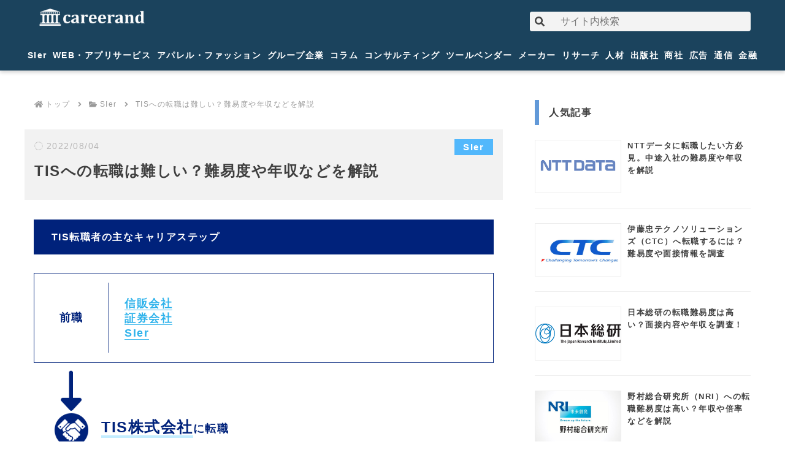

--- FILE ---
content_type: text/html; charset=UTF-8
request_url: https://careerand.jp/5767/
body_size: 18965
content:
<!DOCTYPE html>
<html lang="ja">
<head>
	<script async src="https://pagead2.googlesyndication.com/pagead/js/adsbygoogle.js?client=ca-pub-1119385612703883"
     crossorigin="anonymous"></script>
	<meta charset="UTF-8">
	<meta name="viewport" content="width=device-width,user-scalable=no,maximum-scale=1" />
	<link rel="icon" href="https://careerand.jp/wp-content/themes/careerand/images/favicon.ico" type="image/x-icon">
	<link rel="shortcut icon" href="https://careerand.jp/wp-content/themes/careerand/images/favicon.ico" type="image/x-icon">
	<link rel="apple-touch-icon" size="152x152" href="https://careerand.jp/wp-content/themes/careerand/images/apple-touch-icon.png">
	<link rel="stylesheet" href="https://use.fontawesome.com/releases/v5.6.3/css/all.css" integrity="sha384-UHRtZLI+pbxtHCWp1t77Bi1L4ZtiqrqD80Kn4Z8NTSRyMA2Fd33n5dQ8lWUE00s/" crossorigin="anonymous">
	
	
	
	
				
	<script>
  FontAwesomeConfig = { searchPseudoElements: true };
</script>
<script defer src="https://use.fontawesome.com/releases/v5.0.6/js/all.js"></script>
	

		<!-- All in One SEO 4.1.5.3 -->
		<link media="all" href="https://careerand.jp/wp-content/cache/autoptimize/css/autoptimize_dae2ef916d3d8a7216d2e737010d1c96.css" rel="stylesheet" /><title>TISへの転職は難しい？難易度や年収などを解説</title>
		<meta name="robots" content="max-snippet:-1, max-image-preview:large, max-video-preview:-1" />
		<link rel="canonical" href="https://careerand.jp/5767/" />
		<meta name="google" content="nositelinkssearchbox" />
		<script type="application/ld+json" class="aioseo-schema">
			{"@context":"https:\/\/schema.org","@graph":[{"@type":"WebSite","@id":"https:\/\/careerand.jp\/#website","url":"https:\/\/careerand.jp\/","name":"careerand.jp","description":"careerand","inLanguage":"ja","publisher":{"@id":"https:\/\/careerand.jp\/#organization"}},{"@type":"Organization","@id":"https:\/\/careerand.jp\/#organization","name":"careerand.jp","url":"https:\/\/careerand.jp\/"},{"@type":"BreadcrumbList","@id":"https:\/\/careerand.jp\/5767\/#breadcrumblist","itemListElement":[{"@type":"ListItem","@id":"https:\/\/careerand.jp\/#listItem","position":1,"item":{"@type":"WebPage","@id":"https:\/\/careerand.jp\/","name":"\u30db\u30fc\u30e0","description":"careerand\u306f\u30cf\u30a4\u30af\u30e9\u30b9\u306a\u8ee2\u8077\u3092\u30b5\u30dd\u30fc\u30c8\u3059\u308b\u30e1\u30c7\u30a3\u30a2\u3067\u3059\u3002\u5927\u624b\u4f01\u696d\u3092\u4e2d\u5fc3\u306b\u512a\u826f\u30d9\u30f3\u30c1\u30e3\u30fc\u307e\u3067\u591a\u6570\u63b2\u8f09\u3057\u3066\u3044\u308b\u306e\u3067\u3001\u4eca\u3001\u8ee2\u8077\u3092\u8003\u3048\u3066\u3044\u308b\u4eba\u3082\u305d\u3046\u3067\u306a\u3044\u4eba\u3082\u5fc5\u898b\uff01\u56fd\u5185\u30fb\u5916\u8cc7\u554f\u308f\u305a\u3001\u30a8\u30f3\u30b8\u30cb\u30a2\u304c\u5f37\u3044Web\u7cfb\u4e8b\u696d\u4f1a\u793e\u3001\u4eba\u6750\u30cb\u30fc\u30ba\u304c\u65fa\u76db\u306a\u30c7\u30b8\u30bf\u30eb\u30de\u30fc\u30b1\u30c6\u30a3\u30f3\u30b0\u7cfb\u4f01\u696d\u3001\u7dcf\u5408\u30b3\u30f3\u30b5\u30eb\u30c6\u30a3\u30f3\u30b0\u30d5\u30a1\u30fc\u30e0\u306a\u3069\u306e\u8ee2\u8077\u306b\u95a2\u3059\u308b\u60c5\u5831\u3092\u7db2\u7f85\u3057\u3066\u3044\u307e\u3059\u3002\u4f01\u696d\u6982\u8981\u304b\u3089\u5e74\u53ce\u30fb\u7d66\u4e0e\u306a\u3069\u306e\u5f85\u9047\u9762\u3001\u9078\u8003\u3084\u9762\u63a5\u307e\u3067\u63b2\u8f09\u3055\u308c\u3066\u3044\u307e\u3059\u306e\u3067\u3001\u6c17\u306b\u306a\u3063\u305f\u4f01\u696d\u306b\u5f37\u3044\u8ee2\u8077\u30a8\u30fc\u30b8\u30a7\u30f3\u30c8\u3078\u76f8\u8ac7\u3057\u3066\u307f\u307e\u3057\u3087\u3046\uff01","url":"https:\/\/careerand.jp\/"}}]},{"@type":"Person","@id":"https:\/\/careerand.jp\/author\/sugarbeats\/#author","url":"https:\/\/careerand.jp\/author\/sugarbeats\/","name":"SugarBeats","image":{"@type":"ImageObject","@id":"https:\/\/careerand.jp\/5767\/#authorImage","url":"https:\/\/secure.gravatar.com\/avatar\/a02ceb397d1921153f3f28344441d5ff?s=96&d=mm&r=g","width":96,"height":96,"caption":"SugarBeats"}},{"@type":"WebPage","@id":"https:\/\/careerand.jp\/5767\/#webpage","url":"https:\/\/careerand.jp\/5767\/","name":"TIS\u3078\u306e\u8ee2\u8077\u306f\u96e3\u3057\u3044\uff1f\u96e3\u6613\u5ea6\u3084\u5e74\u53ce\u306a\u3069\u3092\u89e3\u8aac","inLanguage":"ja","isPartOf":{"@id":"https:\/\/careerand.jp\/#website"},"breadcrumb":{"@id":"https:\/\/careerand.jp\/5767\/#breadcrumblist"},"author":"https:\/\/careerand.jp\/author\/sugarbeats\/#author","creator":"https:\/\/careerand.jp\/author\/sugarbeats\/#author","image":{"@type":"ImageObject","@id":"https:\/\/careerand.jp\/#mainImage","url":"https:\/\/careerand.jp\/wp-content\/uploads\/2020\/07\/TIS.jpg","width":1200,"height":471},"primaryImageOfPage":{"@id":"https:\/\/careerand.jp\/5767\/#mainImage"},"datePublished":"2022-08-04T12:00:52+09:00","dateModified":"2022-08-04T12:31:20+09:00"},{"@type":"Article","@id":"https:\/\/careerand.jp\/5767\/#article","name":"TIS\u3078\u306e\u8ee2\u8077\u306f\u96e3\u3057\u3044\uff1f\u96e3\u6613\u5ea6\u3084\u5e74\u53ce\u306a\u3069\u3092\u89e3\u8aac","inLanguage":"ja","headline":"TIS\u3078\u306e\u8ee2\u8077\u306f\u96e3\u3057\u3044\uff1f\u96e3\u6613\u5ea6\u3084\u5e74\u53ce\u306a\u3069\u3092\u89e3\u8aac","author":{"@id":"https:\/\/careerand.jp\/author\/sugarbeats\/#author"},"publisher":{"@id":"https:\/\/careerand.jp\/#organization"},"datePublished":"2022-08-04T12:00:52+09:00","dateModified":"2022-08-04T12:31:20+09:00","articleSection":"SIer","mainEntityOfPage":{"@id":"https:\/\/careerand.jp\/5767\/#webpage"},"isPartOf":{"@id":"https:\/\/careerand.jp\/5767\/#webpage"},"image":{"@type":"ImageObject","@id":"https:\/\/careerand.jp\/#articleImage","url":"https:\/\/careerand.jp\/wp-content\/uploads\/2020\/07\/TIS.jpg","width":1200,"height":471}}]}
		</script>
		<!-- All in One SEO -->








<link rel='stylesheet' id='pz-linkcard-css' href='https://careerand.jp/wp-content/cache/autoptimize/css/autoptimize_single_18acea707a5f9cb517973511890d4a2c.css' type='text/css' media='all' />




<script type="text/javascript" src="https://careerand.jp/wp-includes/js/jquery/jquery.min.js" id="jquery-core-js"></script>

<script type="application/json" id="wpp-json">
/* <![CDATA[ */
{"sampling_active":0,"sampling_rate":100,"ajax_url":"https:\/\/careerand.jp\/wp-json\/wordpress-popular-posts\/v1\/popular-posts","api_url":"https:\/\/careerand.jp\/wp-json\/wordpress-popular-posts","ID":5767,"token":"951ccbb5c3","lang":0,"debug":0}
/* ]]> */
</script>

	
		<link rel="apple-touch-icon" sizes="180x180" href="/wp-content/uploads/fbrfg/apple-touch-icon.png">
<link rel="icon" type="image/png" sizes="32x32" href="/wp-content/uploads/fbrfg/favicon-32x32.png">
<link rel="icon" type="image/png" sizes="16x16" href="/wp-content/uploads/fbrfg/favicon-16x16.png">
<link rel="manifest" href="/wp-content/uploads/fbrfg/site.webmanifest">
<link rel="mask-icon" href="/wp-content/uploads/fbrfg/safari-pinned-tab.svg" color="#5bbad5">
<link rel="shortcut icon" href="/wp-content/uploads/fbrfg/favicon.ico">
<meta name="msapplication-TileColor" content="#da532c">
<meta name="msapplication-config" content="/wp-content/uploads/fbrfg/browserconfig.xml">
<meta name="theme-color" content="#ffffff">            
            			
			<script>
				document.documentElement.classList.add(
					'jetpack-lazy-images-js-enabled'
				);
			</script>
		<link rel="icon" href="https://careerand.jp/wp-content/uploads/2019/02/cropped-favicon32-2-32x32.png" sizes="32x32" />
<link rel="icon" href="https://careerand.jp/wp-content/uploads/2019/02/cropped-favicon32-2-192x192.png" sizes="192x192" />
<link rel="apple-touch-icon" href="https://careerand.jp/wp-content/uploads/2019/02/cropped-favicon32-2-180x180.png" />
<meta name="msapplication-TileImage" content="https://careerand.jp/wp-content/uploads/2019/02/cropped-favicon32-2-270x270.png" />
	</head><body>
  <div id="container" class="lp">
    <header id="header">
  <div class="area position-relative">
    <div class="search_font">
      <i class="fa fa-search fa-2x" aria-hidden="true"></i>
    </div>
    <div class="headlogo">
              <a href="https://careerand.jp/"><img src="https://careerand.jp/wp-content/themes/careerand/images/careerand_logo.png" alt="careerand.jp"></a>
          </div>
    <form method="get" id="search_form" action="https://careerand.jp/">
      <input name="s" type="text" placeholder="サイト内検索" value="" >
      <!-- <input class="search" type="submit" value=""> -->
      <button type="submit"><i class="fas fa-search"></i></button>
    </form>
    <div class="hammenu-container sp">
      <div class="hammenu"></div>
    </div>



    <div class="topnavi layer-top">
      <div class="container">
        <ul class="mb-5">
                <li class="main">
          <a class="faright" href="https://careerand.jp/category/sier">SIer<i></i></a>
        </li>
                <li class="main">
          <a class="faright" href="https://careerand.jp/category/web">WEB・アプリサービス<i></i></a>
        </li>
                <li class="main">
          <a class="faright" href="https://careerand.jp/category/fashion">アパレル・ファッション<i></i></a>
        </li>
                <li class="main">
          <a class="faright" href="https://careerand.jp/category/corporate-group">グループ企業<i></i></a>
        </li>
                <li class="main">
          <a class="faright" href="https://careerand.jp/category/column">コラム<i></i></a>
        </li>
                <li class="main">
          <a class="faright" href="https://careerand.jp/category/consulting">コンサルティング<i></i></a>
        </li>
                <li class="main">
          <a class="faright" href="https://careerand.jp/category/tool-vendors">ツールベンダー<i></i></a>
        </li>
                <li class="main">
          <a class="faright" href="https://careerand.jp/category/manufacturer">メーカー<i></i></a>
        </li>
                <li class="main">
          <a class="faright" href="https://careerand.jp/category/reserch">リサーチ<i></i></a>
        </li>
                <li class="main">
          <a class="faright" href="https://careerand.jp/category/humanresource">人材<i></i></a>
        </li>
                <li class="main">
          <a class="faright" href="https://careerand.jp/category/publisher">出版社<i></i></a>
        </li>
                <li class="main">
          <a class="faright" href="https://careerand.jp/category/trading-company">商社<i></i></a>
        </li>
                <li class="main">
          <a class="faright" href="https://careerand.jp/category/advertisement">広告<i></i></a>
        </li>
                <li class="main">
          <a class="faright" href="https://careerand.jp/category/communication">通信<i></i></a>
        </li>
                <li class="main">
          <a class="faright" href="https://careerand.jp/category/finance">金融<i></i></a>
        </li>
                </ul>
      </div>
    </div>

        <nav class="pc">
      <ul>
                <li class="main">
          <a class="" href="https://careerand.jp/category/sier">SIer</a>
        </li>
                <li class="main">
          <a class="" href="https://careerand.jp/category/web">WEB・アプリサービス</a>
        </li>
                <li class="main">
          <a class="" href="https://careerand.jp/category/fashion">アパレル・ファッション</a>
        </li>
                <li class="main">
          <a class="" href="https://careerand.jp/category/corporate-group">グループ企業</a>
        </li>
                <li class="main">
          <a class="" href="https://careerand.jp/category/column">コラム</a>
        </li>
                <li class="main">
          <a class="" href="https://careerand.jp/category/consulting">コンサルティング</a>
        </li>
                <li class="main">
          <a class="" href="https://careerand.jp/category/tool-vendors">ツールベンダー</a>
        </li>
                <li class="main">
          <a class="" href="https://careerand.jp/category/manufacturer">メーカー</a>
        </li>
                <li class="main">
          <a class="" href="https://careerand.jp/category/reserch">リサーチ</a>
        </li>
                <li class="main">
          <a class="" href="https://careerand.jp/category/humanresource">人材</a>
        </li>
                <li class="main">
          <a class="" href="https://careerand.jp/category/publisher">出版社</a>
        </li>
                <li class="main">
          <a class="" href="https://careerand.jp/category/trading-company">商社</a>
        </li>
                <li class="main">
          <a class="" href="https://careerand.jp/category/advertisement">広告</a>
        </li>
                <li class="main">
          <a class="" href="https://careerand.jp/category/communication">通信</a>
        </li>
                <li class="main">
          <a class="" href="https://careerand.jp/category/finance">金融</a>
        </li>
              </ul>
    </nav>
      </div>
</header>

	  			  	  <!-- custom header -->



    <div class="area">
      <div id="main" class="content_left">
        <div class="inner">
          <div id="breadcrumb" typeof="BreadcrumbList" itemtype="https://schema.org/" aria-label="パンくずリスト"><ul><li property="itemListElement" typeof="ListItem" itemscope itemtype="http://schema.org/ListItem"><a href="https://careerand.jp" property="item" typeof="WebPage"><span property="name"><i class="fa fa-home"></i> トップ</span></a><meta itemprop="position" content="1" /></li><li><i class="fa fa-angle-right"></i> </li><li property="itemListElement" typeof="ListItem" itemscope itemtype="http://schema.org/ListItem"><a itemprop="url" href="https://careerand.jp/category/sier/" property="item" typeof="WebPage"><span property="name"><i class="fa fa-folder-open"></i> SIer</span></a> <meta itemprop="position" content="2" /></li><li><i class="fa fa-angle-right"></i></li><li itemscope itemtype="http://schema.org/ListItem">TISへの転職は難しい？難易度や年収などを解説<meta itemprop="position" content="3" /></li></ul></div>        </div>
                  <div class="hentry" id="main_content">
            <span class='vcard' itemprop='author' itemscope='itemscope' itemtype='https://schema.org/Person'><span class='fn' itemprop='name' style='display:none;'>careerand.jp</span></span>
            <div class="title-area" style="background-color:#F2F2F2; padding:16px;">
              <p>
                <span class="postdate fonts date updated"><i class="fa fa-clock-o"></i>
                  2022/08/04</span>
                  <a class="single_category" href="https://careerand.jp/category/sier/">
                    SIer                  </a>
                </p>
                <h1 class="entry-title">TISへの転職は難しい？難易度や年収などを解説</h1>
              </div>
              <div class="clear"></div>
              <div class="content_left_sub" id="main_sub">
                <h2><span id="TIS">TIS転職者の主なキャリアステップ</span></h2>
<ul class="cbp_tmtimeline">
<li>
<div class="cbp_tmtime"></div>
<div class="cbp_tmicon cbp_tmicon-phone"></div>
<div class="cbp_tmlabel">
<div class="cbp_title">前職</div>
<p><a href="https://careerand.jp/category/finance/">信販会社</a><br />
<a href="https://careerand.jp/category/finance/">証券会社</a><br />
<a href="https://careerand.jp/category/sier/">SIer</a></p>
</div>
</li>
<li>
<div class="cbp_tmtime"></div>
<div class="cbp_tmicon cbp_tmicon-screen"></div>
<div class="cbp_tmlabel">
<div class="cbp_title"><span class="decoration">TIS株式会社</span>に転職</div>
</div>
</li>
<li>
<div class="cbp_tmtime"></div>
<div class="cbp_tmicon cbp_tmicon-mail"></div>
<div class="cbp_tmlabel">
<div class="cbp_title">次の転職先</div>
<p><a href="https://careerand.jp/category/finance/">銀行</a><br />
<a href="https://careerand.jp/category/finance/">信販会社</a><br />
<a href="https://careerand.jp/category/manufacturer/">ソフトウェアメーカー</a><br />
教育事業<br />
監査法人</p>
</div>
</li>
</ul>
<h2><span id="TIS-2">TISの主な転職元・転職先</span></h2>
<div class="box27">
<p><span class="box-title">学歴</span>学歴は、専門学校や大学、大学院卒などが多く在籍しています。</p>
</div>
<div class="box27">
<p><span class="box-title">前職</span>TIS在籍している方の職歴はそれほど多くはありませんが、<a href="https://careerand.jp/category/finance/">信販会社</a>や<a href="https://careerand.jp/category/finance/">証券会社</a>、さらには<a href="https://careerand.jp/category/sier/">SIer</a>などの出身者が多くいます。</p>
</div>
<div class="box27">
<p><span class="box-title">次の転職先</span>TISからの転職先として、<a href="https://careerand.jp/category/finance/">銀行</a>や<a href="https://careerand.jp/category/finance/">信販会社</a>、<a href="https://careerand.jp/category/manufacturer/">ソフトウェアメーカー</a>、さらには教育事業や監査法人など、幅広い業種に転職しています。</p>
</div>
<p>TISは、国内大手の独立系システムインテグレーターであり、傘下にインテックやアグレックス、クオリカなどを置いている企業です。<br />
JCBを中心としたクレジットカード会社の基幹システム開発に対して強みを持ち、国内市場シェア約50%であり、さらには、デビットカードのシステム開発に関しては国内市場シェア約80％と、圧倒的なシェア率を誇っています。<br />
また、5Gなどの最新技術を活用したビジネス共創を促進するラボ・ショールーム「TIS DIGITAL Innovation Center」をオープンするなど、今後の活躍に注目を集めている企業です。<br />
2008年設立、東京都新宿区に本社を構えており、19,744名の従業員が在籍しています。<br />
TISでは、ポテンシャルの高い即戦力となる人材を求めています。</p>
<h2><span id="TIS-3">：TISを目指す人におすすめの転職エージェント</span></h2>
<p>・TISの口コミや年収も気になるけど、確実な人から適切な転職先を紹介されたい！</p>
<p>そんな方はまず転職エージェント「<b>DX CAREER AGENT</b>」をチェックしましょう。</p>
<p>DX CAREER AGENTの主な特徴は以下の通り。</p>
<p>・DXに精通した人材紹介に特化されたサービスならではの、求人・サポート</p>
<p>・サポートする少数精鋭のエージェントは全員、各業界の最大手出身者</p>
<p>・大手の採用代行を行なっているので、<span class="dx-career-agent-red">マーケットに出てこない優良求人を多数保有</span></p>
<div class="dx-career-agent-img-center"><img decoding="async" src="http://careerand.jp/wp-content/uploads/2023/09/careerand_dx_career_agent.png" alt="DX CAREER AGENT" width="500" data-lazy-src="http://careerand.jp/wp-content/uploads/2023/09/careerand_dx_career_agent.png?is-pending-load=1" srcset="[data-uri]" class=" jetpack-lazy-image"><noscript><img data-lazy-fallback="1" decoding="async" src="http://careerand.jp/wp-content/uploads/2023/09/careerand_dx_career_agent.png" alt="DX CAREER AGENT" width="500" /></noscript></div>
<div class="dx-career-agent-img-center"><a href="https://dxcareeragent.com/"><img decoding="async" src="http://careerand.jp/wp-content/uploads/2023/09/careerand_dx_career_agent_button.png" alt="DX CAREER AGENT" width="500" data-lazy-src="http://careerand.jp/wp-content/uploads/2023/09/careerand_dx_career_agent_button.png?is-pending-load=1" srcset="[data-uri]" class=" jetpack-lazy-image"><noscript><img data-lazy-fallback="1" decoding="async" src="http://careerand.jp/wp-content/uploads/2023/09/careerand_dx_career_agent_button.png" alt="DX CAREER AGENT" width="500" /></noscript></a></div>
<p><b>この記事でわかること</b></p>
<ul class="article_List">
<li>TISの企業概要</li>
<li>TISの転職ポイント</li>
<li>TISの社風や企業文化</li>
</ul>
<div id="toc_container" class="no_bullets"><p class="toc_title">目次</p><ul class="toc_list"><li><a href="#TIS"><span class="toc_number toc_depth_1">1</span> TIS転職者の主なキャリアステップ</a></li><li><a href="#TIS-2"><span class="toc_number toc_depth_1">2</span> TISの主な転職元・転職先</a></li><li><a href="#TIS-3"><span class="toc_number toc_depth_1">3</span> ：TISを目指す人におすすめの転職エージェント</a></li><li><a href="#TIS-4"><span class="toc_number toc_depth_1">4</span> TISに転職するポイント</a></li><li><a href="#TIS-5"><span class="toc_number toc_depth_1">5</span> TISの企業概要</a></li><li><a href="#TIS-6"><span class="toc_number toc_depth_1">6</span> TISの事業内容</a></li><li><a href="#TIS-7"><span class="toc_number toc_depth_1">7</span> TISの転職の募集要項</a></li><li><a href="#TIS-8"><span class="toc_number toc_depth_1">8</span> TISの転職難易度</a></li><li><a href="#TIS-9"><span class="toc_number toc_depth_1">9</span> TISの転職までの流れ</a></li><li><a href="#TIS-10"><span class="toc_number toc_depth_1">10</span> TISで働いている方の評判・口コミ</a></li><li><a href="#TIS-11"><span class="toc_number toc_depth_1">11</span> TISの年収・給与</a></li><li><a href="#TIS-12"><span class="toc_number toc_depth_1">12</span> TISでの転職者の出世難易度</a></li><li><a href="#TIS-13"><span class="toc_number toc_depth_1">13</span> TISはどんな人が働いている？</a></li><li><a href="#TIS-14"><span class="toc_number toc_depth_1">14</span> TISの社風</a></li><li><a href="#TIS-15"><span class="toc_number toc_depth_1">15</span> TISのワークライフバランス</a></li><li><a href="#TIS-16"><span class="toc_number toc_depth_1">16</span> TISの社長</a></li><li><a href="#TISOBOG"><span class="toc_number toc_depth_1">17</span> TIS現職、OB/OGの有名人</a></li><li><a href="#TISQA"><span class="toc_number toc_depth_1">18</span> TISの転職に関わるQ&amp;A</a></li><li><a href="#TIS-17"><span class="toc_number toc_depth_1">19</span> TISへ転職する方法</a></li></ul></div>

<h2><span id="TIS-4">TISに転職するポイント</span></h2>
<h3>TISの特徴</h3>
<div class="box_8">
<p><span class="box-title_3">POINT</span></p>
<ul>
<li>・クレジットカード向けに強みを誇る独立系システムインテグレーター</li>
<li>・デビットカードのシステム開発に関して、国内市場シェア約80％と圧倒的なシェア率を誇る</li>
<li>・保守的な風土で穏やかな人が多く、働きやすい環境</li>
</ul>
</div>
<h3>TISへ転職するポイント</h3>
<div class="box_8">
<p><span class="box-title_3">POINT</span></p>
<ul>
<li>・中途採用枠が多い</li>
<li>・ITスペシャリストやエンジニアなどで積極的に採用を行っている</li>
<li>・挑戦と革新を繰り返し、グローバルに活躍できるポテンシャルがある人材を求めている</li>
</ul>
</div>
<h2><span id="TIS-5">TISの企業概要</span></h2>
<table class="tt1">
<tbody>
<tr class="tt2">
<th class="tt3">会社名</th>
<td class="tt4">TIS株式会社</td>
</tr>
<tr class="tt2">
<th class="tt3">本社所在地</th>
<td class="tt4">東京都新宿区西新宿8丁目17番1号</td>
</tr>
<tr class="tt2">
<th class="tt3">社長</th>
<td class="tt4">桑野 徹</td>
</tr>
<tr class="tt2">
<th class="tt3">設立</th>
<td class="tt4">2008年4月1日</td>
</tr>
<tr class="tt2">
<th class="tt3">株式</th>
<td class="tt4">上場（東証1部）</td>
</tr>
<tr class="tt2">
<th class="tt3">株主構成</th>
<td class="tt4">いちごトラスト・ピーティーイー・リミテッド（8.51％）<br />
日本マスタートラスト信託銀行株式会社（6.38％）<br />
日本トラスティ・サービス信託銀行株式会社（4.74％）</td>
</tr>
</tbody>
</table>
<h3>TISの売上</h3>
<p><img fetchpriority="high" decoding="async" class="alignnone size-full wp-image-14028 jetpack-lazy-image" src="http://careerand.jp/wp-content/uploads/2020/07/TIS_uriage-1.png" alt width="1122" height="703" data-lazy-srcset="https://careerand.jp/wp-content/uploads/2020/07/TIS_uriage-1.png 1122w, https://careerand.jp/wp-content/uploads/2020/07/TIS_uriage-1-300x188.png 300w, https://careerand.jp/wp-content/uploads/2020/07/TIS_uriage-1-1024x642.png 1024w, https://careerand.jp/wp-content/uploads/2020/07/TIS_uriage-1-768x481.png 768w" data-lazy-sizes="(max-width: 1122px) 100vw, 1122px" data-lazy-src="http://careerand.jp/wp-content/uploads/2020/07/TIS_uriage-1.png?is-pending-load=1" srcset="[data-uri]"><noscript><img data-lazy-fallback="1" fetchpriority="high" decoding="async" class="alignnone size-full wp-image-14028" src="http://careerand.jp/wp-content/uploads/2020/07/TIS_uriage-1.png" alt="" width="1122" height="703" srcset="https://careerand.jp/wp-content/uploads/2020/07/TIS_uriage-1.png 1122w, https://careerand.jp/wp-content/uploads/2020/07/TIS_uriage-1-300x188.png 300w, https://careerand.jp/wp-content/uploads/2020/07/TIS_uriage-1-1024x642.png 1024w, https://careerand.jp/wp-content/uploads/2020/07/TIS_uriage-1-768x481.png 768w" sizes="(max-width: 1122px) 100vw, 1122px"  /></noscript></p>
<p><b>TISの売上推移</b></p>
<table class="t1">
<tbody>
<tr class="t1">
<th class="t1">年数</th>
<td class="t1">2018年</td>
<td class="t1">2019年</td>
<td class="t1">2020年</td>
</tr>
<tr class="t1">
<th class="t1">売上高</th>
<td class="t1">420,769百万円</td>
<td class="t1">443,717百万円</td>
<td class="t1">448,383百万円</td>
</tr>
<tr class="t1">
<th class="t1">経常利益</th>
<td class="t1">38,603百万円</td>
<td class="t1">46,070百万円</td>
<td class="t1">39,257百万円</td>
</tr>
</tbody>
</table>
<h3>TISの最新ニュース</h3>
<p><div class="linkcard"><div class="lkc-external-wrap"><a class="lkc-link no_icon" href="https://www.tis.co.jp/news/" target="_blank" rel="external noopenner"><div class="lkc-card"><div class="lkc-info"><img decoding="async" class="lkc-favicon jetpack-lazy-image" src="https://www.google.com/s2/favicons?domain=www.tis.co.jp" alt width="16" height="16" data-lazy-src="https://www.google.com/s2/favicons?domain=www.tis.co.jp&amp;is-pending-load=1" srcset="[data-uri]"><noscript><img data-lazy-fallback="1" decoding="async" class="lkc-favicon" src="https://www.google.com/s2/favicons?domain=www.tis.co.jp" alt="" width=16 height=16  /></noscript><div class="lkc-domain">www.tis.co.jp</div>&nbsp;<div class="lkc-share"> <div class="lkc-sns-hb">1 User</div></div></div><div class="lkc-content"><figure class="lkc-thumbnail"><img decoding="async" class="lkc-thumbnail-img jetpack-lazy-image" src="http://careerand.jp/wp-content/uploads/pz-linkcard/cache/da0bccae2f94077e0b9240d61f6e9412933d75e6d75876ceca3b5c88d360ca43.jpeg" alt data-lazy-src="http://careerand.jp/wp-content/uploads/pz-linkcard/cache/da0bccae2f94077e0b9240d61f6e9412933d75e6d75876ceca3b5c88d360ca43.jpeg?is-pending-load=1" srcset="[data-uri]"><noscript><img data-lazy-fallback="1" decoding="async" class="lkc-thumbnail-img" src="http://careerand.jp/wp-content/uploads/pz-linkcard/cache/da0bccae2f94077e0b9240d61f6e9412933d75e6d75876ceca3b5c88d360ca43.jpeg" alt=""  /></noscript></figure><div class="lkc-title"><div class="lkc-title-text">ニュース | TIS株式会社</div></div><div class="lkc-url">https://www.tis.co.jp/news/</div><div class="lkc-excerpt">TISのニュースリリースをご覧いただけます。</div></div><div class="clear"></div></div></a></div></div><br />
TISの最新情報を掲載しております。</p>
<h2><span id="TIS-6">TISの事業内容</span></h2>
<p>TISは、総合ITサービス事業として、クライアントのデジタルビジネス変革に貢献している企業です。<br />
ビジネスを支える基幹システムから、高い競争力を生むアプリケーション、さらにはシステムの基盤となるプラットフォームまで、幅広い業界と分野でITサービスを提供しています。<br />
経験と技術により、クライアントの課題を把握して、潜在的なニーズを先取りしたサービスを提供し、クライアントのデジタルビジネス変革に貢献をしています。<br />
また、キャッシュレス化が進む現代に対し、決済情報を安全に提供するプラットフォームの開発や、利便性が高く安心安全な仕組みを提供するリテール決済のソリューションブランド「ペイシェルジュ」など、常に時代をリードしながら、人の気持ちを豊かにする新たな金銭の動きを生み出すことを目指している企業です。<br />
そのほかにも、AIやロボットの開発や、グローバルなビジネス展開のサポートなども行い、幅広くマルチに活躍していることから、今後の動きに多くの注目を集めているでしょう。</p>
<h2><span id="TIS-7">TISの転職の募集要項</span></h2>
<h3>ITスペシャリスト</h3>
<p>ITスペシャリストは、プロジェクトリーダーとしてさまざまな業界の顧客に対する折衝を担うポジションです。<br />
具体的には、システム基盤構築プロジェクトの牽引や、案件提案時に顧客プレゼンするプリセールス対応などを行います。<br />
そのほかにも、データ連携基盤システムの構築や開発案件のリーダー業務も担当します。<br />
億単位を超える大規模案件やグローバル案件など、スケール感溢れるプロジェクトや開発に携わるため、責任感とやりがいを感じるポジションです。</p>
<div class="box_8">
<p><span class="box-title_3">必須な経験・スキル</span></p>
<ul>
<li>・ITプロジェクトマネジメントに関する知識や経験</li>
<li>・サーバ構築スキル</li>
<li>・AWSなどクラウドを活用した構築スキル</li>
</ul>
</div>
<h3>ITアーキテクト</h3>
<p>ITアーキテクトは、ウォーターフォール開発における実現方式の決定や導入を行います。<br />
具体的な業務内容は、実現方式設計・開発・導入や開発基盤設計・導入、開発標準設計・導入などです。<br />
そのほかにも、技術的支援（RFI作成やコードレビューなど）の実施、アジャイル開発（スクラム開発）におけるスクラムマスターなどを担当します。<br />
スマートデバイスアプリケーション開発スキルや、アプリケーションフレームワークのデザインスキルを持っていると、面接で有利になる可能性があります。</p>
<div class="box_8">
<p><span class="box-title_3">必須な経験・スキル</span></p>
<ul>
<li>・高度なプログラミングスキル</li>
<li>・方式設計や開発標準化などのリーダー経験</li>
</ul>
</div>
<h3>R＆D部門の研究員（EdgeComputingエンジニア）</h3>
<p>R＆D部門の研究員（EdgeComputingエンジニア）は、IoTプラットフォームの構築や実証実験、標準化活動などを行うポジションです。<br />
研究を実践してきた得意分野に関して、成果を対外的に発表、その分野で一人者となり、検証や開発してきたものの実証実験を行います。<br />
その結果を評価し、TISの事業部やスタートアップ企業などでサービス化の実現を目指します。<br />
研究や開発することで、数年後のTISサービスを育てる一貫に携わることができるので、やりがいを感じることができるでしょう。</p>
<div class="box_8">
<p><span class="box-title_3">必須な経験・スキル</span></p>
<ul>
<li>・Edge Computing技術に関する研究開発の経験</li>
<li>・近距離ネットワークに関する研究開発の経験</li>
<li>・プラットフォームを実現するためのアーキテクト設計ができる　など</li>
</ul>
</div>
<h2><span id="TIS-8">TISの転職難易度</span></h2>
<p>TISの転職難易度は比較的高いです。<br />
現在のIT業界は人手不足な傾向があり、比較的転職しやすい業界といわてれていますが、TISでは高い経歴やスキルといったものが求められるため、難易度が高くなっています。<br />
また、ほかの転職者のレベルが全体的に高いこともあり、そのなかから採用してもらうというのは簡単ではないでしょう。<br />
そのなかで採用を勝ち取るためには、ほかの人にはない能力や、即戦力として活躍できることをアピールできることが鍵です。</p>
<h3>TISが転職者に求める人物像</h3>
<p>TISでは、チャレンジ精神を持ち、グローバルに活躍できるポテンシャルを持っている人材や、チームワークを大切にし、共通のゴールに向けて完遂できる力を持っている人材を求めています。<br />
新領域であるサービス事業では、市場ニーズを掴み、事業を推進、チームメンバーを牽引していく力が必要であり、そういった能力がある方は面接で優遇される傾向があります。<br />
面接の際、これらの能力を持っていることをアピールできるエピソードを用意したから臨むと良いでしょう。</p>
<h2><span id="TIS-9">TISの転職までの流れ</span></h2>
<h3>TISの選考フロー</h3>
<h4>書類・エントリーシート提出</h4>
<div class="triangle3"></div>
<h4>一次～二次面接・適性検査</h4>
<p>想定選考官：部長・人事<br />
これまでの経験や志望動機など、オーソドックスな質問をされます。</p>
<div class="triangle3"></div>
<h4>最終選考</h4>
<p>想定選考官：役員<br />
これまでにされた質問を再度深堀し、改めてマッチしている人材かを判断されます。</p>
<h3>TISの面接形式</h3>
<p>面接は基本的に1対1で行われます。<br />
ただし、応募する職種によっては、こちらが1人なのに対し、企業側が2～3人の場合があります。<br />
面接回数は2～3回です。<br />
面接は1回あたり1時間前後です。</p>
<h3>TISの面接内容</h3>
<p>TISの面接は、これまでの経験や志望動機など、オーソドックスな質問から面接が進みます。<br />
そのほかにも「学生時代頑張ったこと」や「何が実現できるか」などを質問されることもあり、特段変わった質問をされることはほとんどありません。<br />
全体的に一貫性を持って回答すれば、好印象を得られます。<br />
あらかじめどんな質問をされても、一貫性を持ってハキハキと回答できるように準備しておくことが必要です。</p>
<h2><span id="TIS-10">TISで働いている方の評判・口コミ</span></h2>
<div class="box11"><b>設計　在籍7～10年　男性</b><br />
部署によりますが、若手～中堅でも上流工程やマネジメントを任せてもらえることがあります。近年ではAIやRPAなどのソリューションに力を入れていることもあり、最先端技術を触ることができるので、チャンスは多くあると思います。</div>
<div class="box11"><b>エンジニア　在籍5～7年　男性</b><br />
教育制度が非常に充実しており、優良の研修やトレーニングなどを受講させてもらえます。半期単位でキャリアプランを考えるので、それに沿ったスキルアップを目指すことができます。ただし、社内研修は人気がありすぎて、すぐに埋まってしまう傾向があるので、なかなか受講することができないということもしばしばです。</div>
<div class="box11"><b>データ設計　在籍3～5年　女性</b><br />
新入社員でも有給が年間18日あって、基本的に申請しておけば問題なく有給を使うことができ、逆に有給を消化しないといけないという雰囲気があります。急ぎの用事など、急に休まなければならなくなった場合でも、安心して休みを取ることができます。</div>
<div class="box_8">
<p><span class="box-title_3">口コミの要約</span>TISの口コミを見てみると、若いうちから大きな仕事に携わることができ、スキルアップできる環境があるとことが分かります。また、有給消化について取得しやすい雰囲気があり、万が一何かあった場合でも安心して有給を使うことができる環境があります。</p>
</div>
<h2><span id="TIS-11">TISの年収・給与</span></h2>
<table class="tt1">
<tbody>
<tr class="tt2">
<th class="tt3">年収</th>
<td class="tt4">787万円</td>
</tr>
<tr class="tt2">
<th class="tt3">ボーナスの有無</th>
<td class="tt4">有り</td>
</tr>
<tr class="tt2">
<th class="tt3">昇給制度</th>
<td class="tt4">有り</td>
</tr>
<tr class="tt2">
<th class="tt3">残業手当</th>
<td class="tt4">有り</td>
</tr>
<tr class="tt2">
<th class="tt3">固定残業手当</th>
<td class="tt4">無し</td>
</tr>
<tr class="tt2">
<th class="tt3">通勤手当</th>
<td class="tt4">有り</td>
</tr>
<tr class="tt2">
<th class="tt3">住宅手当</th>
<td class="tt4">有り</td>
</tr>
<tr class="tt2">
<th class="tt3">福利厚生</th>
<td class="tt4">社会保険完備、財形貯蓄制度、職員持株制度、退職金制度など</td>
</tr>
</tbody>
</table>
<h2><span id="TIS-12">TISでの転職者の出世難易度</span></h2>
<p>TISの出世難易度は中程度です。<br />
評価は平等にしてもらえ、主体的に行動すれば誰にでもチャンスがあります。<br />
ただし、在籍している社員のレベルは全体的に高く、そのなかから出世するというのは簡単なことではないでしょう。<br />
自ら考え行動し、ほかの人よりも多くの実績を残すことで、出世への道は拓かれます。<br />
また、少なからず運が必要なこともあり、タイミングによって出世できる可能性が異なるので、タイミングをしっかりと見極めることが肝心です。</p>
<h3>役職ごとの平均年収</h3>
<p><b>弊社独自調査結果</b></p>
<table class="t1">
<tbody>
<tr class="t1">
<th class="t1">20代後半</th>
<td class="t1">なし</td>
<td class="t1">500万円</td>
</tr>
<tr class="t1">
<th class="t1">30代前半</th>
<td class="t1">主任</td>
<td class="t1">600万円</td>
</tr>
<tr class="t1">
<th class="t1">30代中盤</th>
<td class="t1">主任</td>
<td class="t1">750万円</td>
</tr>
<tr class="t1">
<th class="t1">30代後半</th>
<td class="t1">主任</td>
<td class="t1">750万円</td>
</tr>
<tr class="t1">
<th class="t1">40代前半</th>
<td class="t1">主査</td>
<td class="t1">900万円</td>
</tr>
<tr class="t1">
<th class="t1">40代後半</th>
<td class="t1">部長</td>
<td class="t1">1,200万円</td>
</tr>
</tbody>
</table>
<h2><span id="TIS-13">TISはどんな人が働いている？</span></h2>
<h3>TISの従業員数</h3>
<p>5,680名（単体）<br />
19,744名（連結）</p>
<h3>TISの平均年齢</h3>
<p>38.8歳</p>
<h3>TISの平均勤続年数</h3>
<p>13.11年</p>
<h2><span id="TIS-14">TISの社風</span></h2>
<p>TISは人に重きを置き、人を大切にする社風があります。<br />
また、風通しが非常に良く、立場によって意見ができるできないということもありません。<br />
上司も部下も関係なく、意見をすることができ、積極的に取り入れてくれるような働きもあります。<br />
さらには、社員がより働きやすくなるためにはどうすれば良いかを常に考えており、長く在籍している社員だけではなく、若い社員のモチベーションアップにも繋がっています。<br />
男性女性関係なく、働きやすい環境があるでしょう。</p>
<h2><span id="TIS-15">TISのワークライフバランス</span></h2>
<table class="tt1">
<tbody>
<tr class="tt2">
<th class="tt3">副業可否</th>
<td class="tt4">可能</td>
</tr>
<tr class="tt2">
<th class="tt3">勤務時間</th>
<td class="tt4">9:00～17:45</td>
</tr>
<tr class="tt2">
<th class="tt3">休日</th>
<td class="tt4">土日祝日（週休二日制）</td>
</tr>
<tr class="tt2">
<th class="tt3">その他の休日・休暇</th>
<td class="tt4">年末年始休暇、有給休暇、リフレッシュ休暇、慶弔休暇、介護休暇など</td>
</tr>
<tr class="tt2">
<th class="tt3">平均残業時間</th>
<td class="tt4">20時間</td>
</tr>
<tr class="tt2">
<th class="tt3">フレックス制度</th>
<td class="tt4">有り</td>
</tr>
<tr class="tt2">
<th class="tt3">リモートワーク</th>
<td class="tt4">記載なし</td>
</tr>
<tr class="tt2">
<th class="tt3">産休・育休制度</th>
<td class="tt4">有り</td>
</tr>
<tr class="tt2">
<th class="tt3">時短勤務</th>
<td class="tt4">有り</td>
</tr>
</tbody>
</table>
<h2><span id="TIS-16">TISの社長</span></h2>
<h3>桑野 徹</h3>
<p>1952年生まれ。<br />
1976年に株式会社東洋情報システム（現:TIS株式会社）に入社。<br />
数々の実績を残し、2000年に取締役就任。<br />
その後も常務取締役や専務取締役などを歴任し、2011年に代表取締役社長就任。<br />
2018年に代表取締役会長兼社長に就任し、現在に至る。</p>
<h2><span id="TISOBOG">TIS現職、OB/OGの有名人</span></h2>
<h3>安達 雅彦</h3>
<p>1956年生まれ。<br />
1981年に株式会社三和銀行（現:株式会社三菱UFJ銀行）入行。<br />
2011年にTIS株式会社に入社し、執行役員 管理本部長に就任。<br />
その後も常務執行役員 金融第1事業本部長や専務執行役員 金融第1事業本部長兼金融第3事業本部長などを歴任し、2018年に代表取締役 副社長執行役員に就任。</p>
<h2><span id="TISQA">TISの転職に関わるQ&amp;A</span></h2>
<div class="cp_qa">
<div class="cp_actab"><input id="cp_tabfour031" name="tabs" type="checkbox" /><br />
<label for="cp_tabfour031">TISって激務なの？</label></p>
<div class="cp_actab-content">
<p>TISは激務なのか気になる人も少なからずいるでしょう。<br />
以前は激務だったときがありましたが、現在は働き方改革により、激務ではなくなりました。<br />
一人一人の仕事量が減り、以前に比べて残業時間が減ったので、ワークライフバランスが良くなったといえます。<br />
ただし、時期によっては繁忙期があり、残業が多くなるときもあるので、あらかじめ理解しておくと良いでしょう。</p>
</div>
</div>
</div>
<div class="cp_qa">
<div class="cp_actab"><input id="cp_tabfour032" name="tabs" type="checkbox" /><br />
<label for="cp_tabfour032">女性でも働きやすい環境？</label></p>
<div class="cp_actab-content">
<p>TISは男性女性の差別がなく、評価も平等にしてもらえる傾向があります。<br />
女性でも管理職に就いている人は多く、女性でも十分出世することが可能でしょう。<br />
また、産前・産後休暇や育児休暇が取得しやすい環境があるので、そういった場合でも安心です。<br />
復帰後も時短で働くことができるので、安心して働ける環境が用意されています。</p>
</div>
</div>
</div>
<h2><span id="TIS-17">TISへ転職する方法</span></h2>
<h3>まずは公式採用HPで概要をチェック</h3>
<p>TISの公式サイトにある採用情報ページから応募することができます。<br />
採用情報ページには、人材採用メッセージや企業メッセージなどが掲載されています。<br />
また、現在募集している求人情報を確認することができるので、どんな仕事があるのか知りたい場合は、一度チェックすると良いでしょう。<br />
ただし、載っている情報は少ない場合があり、より詳しい情報が知りたい場合は、転職サイトや転職エージェントの活用がおすすめです。</p>
<div class="btn-cv is-reflection is-trembling is-bounce"><a href="https://www.tis.co.jp/career/">公式サイトで見る</a></div>
<h3>自分のペースで転職活動したいなら「転職サイト」</h3>
<p>転職サイトを活用してTISに転職するなら、求人案件数がトップクラスで、ハイクラス求人も扱っている「doda X（旧：iX転職）」がおすすめです。<br />
doda X（旧：iX転職）では、自分の市場価値を知ることができ、より適したポジションへ転職しやすいという大きなメリットがあります。</p>
<p>また、総じて転職サイトを活用するメリットは3つあります。<br />
・求人件数の多さ<br />
・自分のスピードで転職活動ができる<br />
・応募～面接までが早い</p>
<p>自分のペースで転職活動したい場合や素早く転職活動したいという場合は利用がおすすめです。<br />
また、転職サイトは転職エージェントを利用するまえに利用する方が多く、TISの募集内容や求められる能力が知りたいという方はチェックするのも一つの手といえます。</p>
<h4>doda X（旧：iX転職）では年収の相談が可能</h4>
<p>doda X（旧：iX転職）が扱っているTISの求人です。<br />
<img decoding="async" class="alignnone size-full wp-image-11424 jetpack-lazy-image" src="http://careerand.jp/wp-content/uploads/2020/07/プレゼンテーション69-2.png" alt width="1280" height="720" data-lazy-srcset="https://careerand.jp/wp-content/uploads/2020/07/プレゼンテーション69-2.png 1280w, https://careerand.jp/wp-content/uploads/2020/07/プレゼンテーション69-2-300x169.png 300w, https://careerand.jp/wp-content/uploads/2020/07/プレゼンテーション69-2-1024x576.png 1024w, https://careerand.jp/wp-content/uploads/2020/07/プレゼンテーション69-2-768x432.png 768w" data-lazy-sizes="(max-width: 1280px) 100vw, 1280px" data-lazy-src="http://careerand.jp/wp-content/uploads/2020/07/プレゼンテーション69-2.png?is-pending-load=1" srcset="[data-uri]"><noscript><img data-lazy-fallback="1" decoding="async" class="alignnone size-full wp-image-11424" src="http://careerand.jp/wp-content/uploads/2020/07/プレゼンテーション69-2.png" alt="" width="1280" height="720" srcset="https://careerand.jp/wp-content/uploads/2020/07/プレゼンテーション69-2.png 1280w, https://careerand.jp/wp-content/uploads/2020/07/プレゼンテーション69-2-300x169.png 300w, https://careerand.jp/wp-content/uploads/2020/07/プレゼンテーション69-2-1024x576.png 1024w, https://careerand.jp/wp-content/uploads/2020/07/プレゼンテーション69-2-768x432.png 768w" sizes="(max-width: 1280px) 100vw, 1280px"  /></noscript><br />
※画像はイメージです。</p>
<p>doda X（旧：iX転職）では、プロジェクトリーダーやエンジニアなどが多く募集されています。<br />
ハイクラス求人を扱っているdoda X（旧：iX転職）なだけあり、全体的に年収が高く、年収の相談も可能です。<br />
さらには非公開求人を持っている場合もあり、ヘッドハンターに相談すると非公開求人を紹介してもらえる可能性があります。<br />
ただし、doda X（旧：iX転職）に限らず転職サイトからの応募は、自分と企業側とのすり合わせが上手くいかないこともあり、なかなか上手くいかないということもあります。<br />
確実な転職をしたいなら、転職エージェントの活用がおすすめです。</p>
<div class="btn-cv is-reflection is-trembling is-bounce"><a href="https://ad.presco.asia/cl/?b_id=3MyJeVg4&#038;t_id=1" target="_blank" rel="nofollow noopener">doda X（旧：iX転職）に登録</a></div>
<h3>業界最大手のハイキャリア転職「リクルートダイレクトスカウト」</h3>
<p><img decoding="async" width="600" height="570" src="http://careerand.jp/wp-content/uploads/2022/05/bnr_recuitedirect.png" alt class="alignnone size-full wp-image-18813 jetpack-lazy-image" data-lazy-srcset="https://careerand.jp/wp-content/uploads/2022/05/bnr_recuitedirect.png 600w, https://careerand.jp/wp-content/uploads/2022/05/bnr_recuitedirect-300x285.png 300w" data-lazy-sizes="(max-width: 600px) 100vw, 600px" data-lazy-src="http://careerand.jp/wp-content/uploads/2022/05/bnr_recuitedirect.png?is-pending-load=1" srcset="[data-uri]"><noscript><img data-lazy-fallback="1" decoding="async" width="600" height="570" src="http://careerand.jp/wp-content/uploads/2022/05/bnr_recuitedirect.png" alt="" class="alignnone size-full wp-image-18813" srcset="https://careerand.jp/wp-content/uploads/2022/05/bnr_recuitedirect.png 600w, https://careerand.jp/wp-content/uploads/2022/05/bnr_recuitedirect-300x285.png 300w" sizes="(max-width: 600px) 100vw, 600px"  /></noscript></p>
<div class="btn-cv is-recruitdirect is-reflection is-trembling is-bounce"><a href="https://t.afi-b.com/visit.php?guid=ON&#038;a=u9385W-X436795k&#038;p=S752978C" target="_blank" rel="nofollow noopener">リクルートダイレクトスカウトに登録</a></div>
              
            <ul class="social">
	<li><a class="icon-facebook" href="//www.facebook.com/sharer.php?u=https://careerand.jp/5767/" target="_blank" rel="nofollow"></a></li>
	<li><a class="icon-twitter" href="//twitter.com/share?url=https://careerand.jp/5767/&lang=ja&text=TISへの転職は難しい？難易度や年収などを解説" target="_blank" rel="nofollow"></a></li>
	<li><a class="icon-hatebu" href="//b.hatena.ne.jp/add?mode=confirm&url=https://careerand.jp/5767/&title=TIS%E3%81%B8%E3%81%AE%E8%BB%A2%E8%81%B7%E3%81%AF%E9%9B%A3%E3%81%97%E3%81%84%EF%BC%9F%E9%9B%A3%E6%98%93%E5%BA%A6%E3%82%84%E5%B9%B4%E5%8F%8E%E3%81%AA%E3%81%A9%E3%82%92%E8%A7%A3%E8%AA%AC" target="_blank" rel="nofollow"></a></li>
		<a href="https://social-plugins.line.me/lineit/share?url=https://careerand.jp/5767/" target="_blank" rel="nofollow">
	<li><a class="icon-line" href="https://social-plugins.line.me/lineit/share?url=https://careerand.jp/5767/" target="_blank" rel="nofollow"></a></li>
</ul>          </div><!-- hentry -->
          <div class="clear"></div>
        </div>
        <p class="heading-leftblue mb-4">関連記事</p>
  <a href='https://careerand.jp/7964/' class='block hover'>
  <div class='list_area'>
    <div class='list_left'>
      <img class='cover' src='https://careerand.jp/wp-content/themes/careerand/images/spacer.png' style='background-image: url(https://careerand.jp/wp-content/uploads/2020/10/101_Systena_eyecatch.jpg)'>
    </div>
    <div class='list_right ml-2 mt-2'>
      <div class='article-title'>システナへの転職。評判や年収を解説</div>
      <p class='pc'>システナ転職者の主なキャリアステップ

 	



前職
IT系企業
メーカー
Web系事業会社


 	



株式会社システナに転職

 	



次の転職先
アクセンチュアなどのコンサルフ...</p>
      <!-- <div class="text-right">
        続きを読む<i class="fas fa-angle-right ml-1"></i>
      </div> -->
    </div>
    <div class='clear'></div>
  </div>
  </a>
  <a href='https://careerand.jp/2499/' class='block hover'>
  <div class='list_area'>
    <div class='list_left'>
      <img class='cover' src='https://careerand.jp/wp-content/themes/careerand/images/spacer.png' style='background-image: url(https://careerand.jp/wp-content/uploads/2020/01/セブンアンドアイネットメディア.png)'>
    </div>
    <div class='list_right ml-2 mt-2'>
      <div class='article-title'>セブン＆アイ・ネットメディアに転職するべき？口コミや面接内容を調査</div>
      <p class='pc'>セブン＆アイ・ネットメディア転職者の主なキャリアステップ

 	



前職
メーカー
IT系企業
小売


 	



株式会社セブン＆アイ・ネットメディアに転職

 	



次の転職先
W...</p>
      <!-- <div class="text-right">
        続きを読む<i class="fas fa-angle-right ml-1"></i>
      </div> -->
    </div>
    <div class='clear'></div>
  </div>
  </a>
  <a href='https://careerand.jp/4464/' class='block hover'>
  <div class='list_area'>
    <div class='list_left'>
      <img class='cover' src='https://careerand.jp/wp-content/themes/careerand/images/spacer.png' style='background-image: url(https://careerand.jp/wp-content/uploads/2020/05/comware.png)'>
    </div>
    <div class='list_right ml-2 mt-2'>
      <div class='article-title'>コムウェアの転職はおすすめ？転職難易度や年収などを調査！</div>
      <p class='pc'>コムウェア転職者の主なキャリアステップ

 	



前職
IT系企業


 	



コムウェア株式会社に転職

 	



次の転職先
コンサルティング会社
IT系企業



コムウェ...</p>
      <!-- <div class="text-right">
        続きを読む<i class="fas fa-angle-right ml-1"></i>
      </div> -->
    </div>
    <div class='clear'></div>
  </div>
  </a>
  <a href='https://careerand.jp/17408/' class='block hover'>
  <div class='list_area'>
    <div class='list_left'>
      <img class='cover' src='https://careerand.jp/wp-content/themes/careerand/images/spacer.png' style='background-image: url(https://careerand.jp/wp-content/uploads/2022/01/CCT_eyecatch.jpg)'>
    </div>
    <div class='list_right ml-2 mt-2'>
      <div class='article-title'>コアコンセプト・テクノロジーへの転職事情。事業内容や社員の評判などを解説</div>
      <p class='pc'>

コアコンセプト・テクノロジーは、企業のDX化を推進するべく、「Orizuru」や「Aras」、「Salesforce」など、数多くのソリューションの提供を行っているシステム開発会社です。
物流や医療、食品やサービス業界など、さまざ...</p>
      <!-- <div class="text-right">
        続きを読む<i class="fas fa-angle-right ml-1"></i>
      </div> -->
    </div>
    <div class='clear'></div>
  </div>
  </a>
  <a href='https://careerand.jp/7478/' class='block hover'>
  <div class='list_area'>
    <div class='list_left'>
      <img class='cover' src='https://careerand.jp/wp-content/themes/careerand/images/spacer.png' style='background-image: url(https://careerand.jp/wp-content/uploads/2020/09/ctc_eye.png)'>
    </div>
    <div class='list_right ml-2 mt-2'>
      <div class='article-title'>伊藤忠テクノソリューションズ（CTC）へ転職するには？難易度や面接情報を調査</div>
      <p class='pc'>伊藤忠テクノソリューションズ転職者の主なキャリアステップ

 	



前職
大手電機メーカー
新日鉄などのSIer
システム開発メーカー
生保
通信会社


 	



伊藤忠テクノソリューションズ株式...</p>
      <!-- <div class="text-right">
        続きを読む<i class="fas fa-angle-right ml-1"></i>
      </div> -->
    </div>
    <div class='clear'></div>
  </div>
  </a>
  <a href='https://careerand.jp/5754/' class='block hover'>
  <div class='list_area'>
    <div class='list_left'>
      <img class='cover' src='https://careerand.jp/wp-content/themes/careerand/images/spacer.png' style='background-image: url(https://careerand.jp/wp-content/uploads/2020/07/FUJISOFT.png)'>
    </div>
    <div class='list_right ml-2 mt-2'>
      <div class='article-title'>富士ソフトの転職難易度は？年収や選考内容などを解説</div>
      <p class='pc'>富士ソフト転職者の主なキャリアステップ

 	



前職
SIer
WEB系事業会社


 	



富士ソフト株式会社に転職

 	



次の転職先
SIer
システム子会社
WEB系事...</p>
      <!-- <div class="text-right">
        続きを読む<i class="fas fa-angle-right ml-1"></i>
      </div> -->
    </div>
    <div class='clear'></div>
  </div>
  </a>
  <a href='https://careerand.jp/5386/' class='block hover'>
  <div class='list_area'>
    <div class='list_left'>
      <img class='cover' src='https://careerand.jp/wp-content/themes/careerand/images/spacer.png' style='background-image: url(https://careerand.jp/wp-content/uploads/2020/06/ogp.png)'>
    </div>
    <div class='list_right ml-2 mt-2'>
      <div class='article-title'>日本総研の転職難易度は高い？面接内容や年収を調査！</div>
      <p class='pc'>日本総研転職者の主なキャリアステップ

 	



前職
各種メーカー
総研
銀行


 	



日本総研株式会社に転職

 	



次の転職先
総研
コンサルティング会社
ソフトウェア...</p>
      <!-- <div class="text-right">
        続きを読む<i class="fas fa-angle-right ml-1"></i>
      </div> -->
    </div>
    <div class='clear'></div>
  </div>
  </a>
  <a href='https://careerand.jp/7955/' class='block hover'>
  <div class='list_area'>
    <div class='list_left'>
      <img class='cover' src='https://careerand.jp/wp-content/themes/careerand/images/spacer.png' style='background-image: url(https://careerand.jp/wp-content/uploads/2020/10/104_obic_eyecatch.jpg)'>
    </div>
    <div class='list_right ml-2 mt-2'>
      <div class='article-title'>オービックへの転職。年収や面接内容などの口コミまとめ</div>
      <p class='pc'>オービック転職者の主なキャリアステップ

 	



前職
プロパー
コンサルティング


 	



株式会社オービックに転職

 	



次の転職先
日本オラクル
SAPジャパン
ADK...</p>
      <!-- <div class="text-right">
        続きを読む<i class="fas fa-angle-right ml-1"></i>
      </div> -->
    </div>
    <div class='clear'></div>
  </div>
  </a>
  <a href='https://careerand.jp/11981/' class='block hover'>
  <div class='list_area'>
    <div class='list_left'>
      <img class='cover' src='https://careerand.jp/wp-content/themes/careerand/images/spacer.png' style='background-image: url(https://careerand.jp/wp-content/uploads/2021/05/NSSOL_eyecatch.jpg)'>
    </div>
    <div class='list_right ml-2 mt-2'>
      <div class='article-title'>日鉄ソリューションズの転職難易度は高い？面接内容や口コミなどを解説</div>
      <p class='pc'>日鉄ソリューションズ転職者の主なキャリアステップ

 	



前職
NTTデータとその子会社、パナソニック、TISなどのSIer
フューチャーなどのITコンサル


 	



日鉄ソリューションズ株式会社に...</p>
      <!-- <div class="text-right">
        続きを読む<i class="fas fa-angle-right ml-1"></i>
      </div> -->
    </div>
    <div class='clear'></div>
  </div>
  </a>
  <a href='https://careerand.jp/8084/' class='block hover'>
  <div class='list_area'>
    <div class='list_left'>
      <img class='cover' src='https://careerand.jp/wp-content/themes/careerand/images/spacer.png' style='background-image: url(https://careerand.jp/wp-content/uploads/2020/10/mirokujohoservice_eyecatch.jpg)'>
    </div>
    <div class='list_right ml-2 mt-2'>
      <div class='article-title'>ミロク情報サービスへの転職は難しい？口コミや年収などを解説</div>
      <p class='pc'>ミロク転職者の主なキャリアステップ

 	



前職
SCSKなどのSIer
日本総研のシンクタンク
金融系のシステムベンダー
社内SEからの転職


 	



株式会社ミロク情報サービスに転職

...</p>
      <!-- <div class="text-right">
        続きを読む<i class="fas fa-angle-right ml-1"></i>
      </div> -->
    </div>
    <div class='clear'></div>
  </div>
  </a>
      </div><!-- content_left -->
      <div class="content_right">
        <div id="side">
	<div class="popular">
				<h2 class="bar article">人気記事</h2>
						<a href="https://careerand.jp/270" class='block hover'>
					<div class='list_area'>
						<div class='list_left'>
							<img src="https://careerand.jp/wp-content/themes/careerand/images/spacer_pickup.png?20220922081808" style="background-image: url(https://careerand.jp/wp-content/uploads/2019/12/1135830269526326456_1135830269526326456.png)" class="cover">
						</div>
						<div class='list_right'>
							<h3 class="fonts hover">NTTデータに転職したい方必見。中途入社の難易度や年収を解説</h3>
						</div>
						<div class='clear'></div>
					</div>
				</a>
								<a href="https://careerand.jp/7478" class='block hover'>
					<div class='list_area'>
						<div class='list_left'>
							<img src="https://careerand.jp/wp-content/themes/careerand/images/spacer_pickup.png?20220922081808" style="background-image: url(https://careerand.jp/wp-content/uploads/2020/09/ctc_eye.png)" class="cover">
						</div>
						<div class='list_right'>
							<h3 class="fonts hover">伊藤忠テクノソリューションズ（CTC）へ転職するには？難易度や面接情報を調査</h3>
						</div>
						<div class='clear'></div>
					</div>
				</a>
								<a href="https://careerand.jp/5386" class='block hover'>
					<div class='list_area'>
						<div class='list_left'>
							<img src="https://careerand.jp/wp-content/themes/careerand/images/spacer_pickup.png?20220922081808" style="background-image: url(https://careerand.jp/wp-content/uploads/2020/06/ogp.png)" class="cover">
						</div>
						<div class='list_right'>
							<h3 class="fonts hover">日本総研の転職難易度は高い？面接内容や年収を調査！</h3>
						</div>
						<div class='clear'></div>
					</div>
				</a>
								<a href="https://careerand.jp/5801" class='block hover'>
					<div class='list_area'>
						<div class='list_left'>
							<img src="https://careerand.jp/wp-content/themes/careerand/images/spacer_pickup.png?20220922081808" style="background-image: url(https://careerand.jp/wp-content/uploads/2020/07/nomurasogokenkyujo.jpg)" class="cover">
						</div>
						<div class='list_right'>
							<h3 class="fonts hover">野村総合研究所（NRI）への転職難易度は高い？年収や倍率などを解説</h3>
						</div>
						<div class='clear'></div>
					</div>
				</a>
								<a href="https://careerand.jp/1592" class='block hover'>
					<div class='list_area'>
						<div class='list_left'>
							<img src="https://careerand.jp/wp-content/themes/careerand/images/spacer_pickup.png?20220922081808" style="background-image: url(https://careerand.jp/wp-content/uploads/2019/11/13e1aec482987f42d4b8db4bcbb6d2ee-860x430-1.png)" class="cover">
						</div>
						<div class='list_right'>
							<h3 class="fonts hover">日立製作所の転職難易度は?面接内容や口コミ評判を徹底調査</h3>
						</div>
						<div class='clear'></div>
					</div>
				</a>
								<a href="https://careerand.jp/5767" class='block hover'>
					<div class='list_area'>
						<div class='list_left'>
							<img src="https://careerand.jp/wp-content/themes/careerand/images/spacer_pickup.png?20220922081808" style="background-image: url(https://careerand.jp/wp-content/uploads/2020/07/TIS.jpg)" class="cover">
						</div>
						<div class='list_right'>
							<h3 class="fonts hover">TISへの転職は難しい？難易度や年収などを解説</h3>
						</div>
						<div class='clear'></div>
					</div>
				</a>
								<a href="https://careerand.jp/11981" class='block hover'>
					<div class='list_area'>
						<div class='list_left'>
							<img src="https://careerand.jp/wp-content/themes/careerand/images/spacer_pickup.png?20220922081808" style="background-image: url(https://careerand.jp/wp-content/uploads/2021/05/NSSOL_eyecatch.jpg)" class="cover">
						</div>
						<div class='list_right'>
							<h3 class="fonts hover">日鉄ソリューションズの転職難易度は高い？面接内容や口コミなどを解説</h3>
						</div>
						<div class='clear'></div>
					</div>
				</a>
								<a href="https://careerand.jp/9662" class='block hover'>
					<div class='list_area'>
						<div class='list_left'>
							<img src="https://careerand.jp/wp-content/themes/careerand/images/spacer_pickup.png?20220922081808" style="background-image: url(https://careerand.jp/wp-content/uploads/2021/01/HP-Japan_eyecatch.jpg)" class="cover">
						</div>
						<div class='list_right'>
							<h3 class="fonts hover">ヒューレット・パッカードの転職事情。難易度や口コミなどを解説</h3>
						</div>
						<div class='clear'></div>
					</div>
				</a>
								<a href="https://careerand.jp/5754" class='block hover'>
					<div class='list_area'>
						<div class='list_left'>
							<img src="https://careerand.jp/wp-content/themes/careerand/images/spacer_pickup.png?20220922081808" style="background-image: url(https://careerand.jp/wp-content/uploads/2020/07/FUJISOFT.png)" class="cover">
						</div>
						<div class='list_right'>
							<h3 class="fonts hover">富士ソフトの転職難易度は？年収や選考内容などを解説</h3>
						</div>
						<div class='clear'></div>
					</div>
				</a>
								<a href="https://careerand.jp/936" class='block hover'>
					<div class='list_area'>
						<div class='list_left'>
							<img src="https://careerand.jp/wp-content/themes/careerand/images/spacer_pickup.png?20220922081808" style="background-image: url(https://careerand.jp/wp-content/uploads/2019/08/Softbank_logo.png)" class="cover">
						</div>
						<div class='list_right'>
							<h3 class="fonts hover">SBテクノロジー（旧・ソフトバンク・テクノロジー）への転職。評判や年収、残業は？</h3>
						</div>
						<div class='clear'></div>
					</div>
				</a>
					</div>
</div>
      </div><!-- content_right -->
      <div class="clear"></div>
    </div><!-- area -->
  </div><!-- container -->
  <a href="#top" class="topBtn" id="topBtn">TOP</a>
<footer id="footer">
  <div class="area row inner">
    <div class="col-12 fw-bold fs-14 text-left mb-3">
      カテゴリー
    </div>
    <div class="col-12 row">
      <ul class="subcategory linklist text-left">
                  <li><a href="https://careerand.jp/category/sier">SIer</a></li>
                  <li><a href="https://careerand.jp/category/web">WEB・アプリサービス</a></li>
                  <li><a href="https://careerand.jp/category/fashion">アパレル・ファッション</a></li>
                  <li><a href="https://careerand.jp/category/corporate-group">グループ企業</a></li>
                  <li><a href="https://careerand.jp/category/column">コラム</a></li>
                  <li><a href="https://careerand.jp/category/consulting">コンサルティング</a></li>
                  <li><a href="https://careerand.jp/category/tool-vendors">ツールベンダー</a></li>
                  <li><a href="https://careerand.jp/category/manufacturer">メーカー</a></li>
                  <li><a href="https://careerand.jp/category/reserch">リサーチ</a></li>
                  <li><a href="https://careerand.jp/category/humanresource">人材</a></li>
                  <li><a href="https://careerand.jp/category/publisher">出版社</a></li>
                  <li><a href="https://careerand.jp/category/trading-company">商社</a></li>
                  <li><a href="https://careerand.jp/category/advertisement">広告</a></li>
                  <li><a href="https://careerand.jp/category/communication">通信</a></li>
                  <li><a href="https://careerand.jp/category/finance">金融</a></li>
                <li><a href="/careerand/company">運営者情報</a></li>
      </ul>
      <!-- <div class="col-12 col-md-6"></div> -->
      <div class="col-12 mt-3">
        <p class="fontss">Copyright © careerand.jp All Rights Reserved.</p>
      </div>
    </div>
  </div>
</footer>
<script src="https://ajax.googleapis.com/ajax/libs/jquery/3.3.1/jquery.min.js"></script>

<script type="text/javascript">
$(".search_font").click(function(){
  $("#search_form").toggleClass("is_active");
  $(".hammenu").removeClass("active");
  $(".topnavi").removeClass("is_active");
  $("body").removeClass("noscroll");
});
$(document).on('click touchend', function(e) {
  if ( !$(e.target).closest("#search_form").length && !$(e.target).closest(".search_font").length ) {
    $("#search_form").removeClass("is_active");
  }
});
$('.hammenu').on('click', function(e){
  $(this).toggleClass('active');
  $(".topnavi").toggleClass("is_active");
  $("#search_form").removeClass("is_active");
  $("body").toggleClass("noscroll");
});
</script>
<script type="text/javascript">
$(document).ready(function(){
  $("#topBtn").hide();
  $(window).on("scroll", function() {
      if ($(this).scrollTop() > 200) {
          $("#topBtn").fadeIn("fast");
      } else {
          $("#topBtn").fadeOut("fast");
      }
  });
  $('#topBtn').click(function () {
      $('body,html').animate({
      scrollTop: 0
      }, 100);
      return false;
  });
});
//タブの切り替え
$(function(){
  $(".tabtitle").each(function(i) {
    $(".tabtable:eq("+i+") table").eq(0).addClass('d-block');
    $(".tabtitle:eq("+i+") label").eq(0).addClass('is_active');

    $(".tabtitle:eq("+i+") label").click(function(){
      var index = $(".tabtitle:eq("+i+") label").index(this);
        // console.log( this );
        // console.log( index );
      $(".tabtitle:eq("+i+") label").removeClass('is_active');
      $(".tabtitle:eq("+i+") label").eq(index).addClass('is_active');

      $(".tabtable:eq("+i+") table").removeClass('d-block');
      $(".tabtable:eq("+i+") table").eq(index).addClass('d-block');
    });
  });
});

//転職ページのみ
$('a').on('click',function(){
    var speed = 500;
    var href= $(this).attr("href");
    var target = $(href == "#" || href == "" ? 'html' : href);
    var position = target.offset().top;
    var header = $('#header').outerHeight();
  var wsize = $(window).outerWidth();
  if(wsize > 900){
      $("html, body").animate({scrollTop:position}, speed, "swing");
  }else{
      $("html, body").animate({scrollTop:position - header}, speed, "swing");
  }
    return false;
});
</script>
<!-- サイドバー ix広告追従 -->
<!-- Global site tag (gtag.js) - Google Analytics -->
<script async src="https://www.googletagmanager.com/gtag/js?id=UA-133286926-1"></script>
<script>
  window.dataLayer = window.dataLayer || [];
  function gtag(){dataLayer.push(arguments);}
  gtag('js', new Date());

  gtag('config', 'UA-133286926-1');
</script>
<script type="text/javascript" id="toc-front-js-extra">
/* <![CDATA[ */
var tocplus = {"visibility_show":"show","visibility_hide":"hide","width":"Auto"};
var tocplus = {"visibility_show":"show","visibility_hide":"hide","width":"Auto"};
/* ]]> */
</script>


<script type="text/javascript" id="jetpack-lazy-images-js-extra">
/* <![CDATA[ */
var jetpackLazyImagesL10n = {"loading_warning":"\u753b\u50cf\u306f\u307e\u3060\u8aad\u307f\u8fbc\u307f\u4e2d\u3067\u3059\u3002 \u5370\u5237\u3092\u30ad\u30e3\u30f3\u30bb\u30eb\u3057\u3066\u3082\u3046\u4e00\u5ea6\u304a\u8a66\u3057\u304f\u3060\u3055\u3044\u3002"};
var jetpackLazyImagesL10n = {"loading_warning":"\u753b\u50cf\u306f\u307e\u3060\u8aad\u307f\u8fbc\u307f\u4e2d\u3067\u3059\u3002 \u5370\u5237\u3092\u30ad\u30e3\u30f3\u30bb\u30eb\u3057\u3066\u3082\u3046\u4e00\u5ea6\u304a\u8a66\u3057\u304f\u3060\u3055\u3044\u3002"};
/* ]]> */
</script>

<script defer type="text/javascript" src="https://stats.wp.com/e-202603.js" id="jetpack-stats-js"></script>
<script type="text/javascript" id="jetpack-stats-js-after">
/* <![CDATA[ */
_stq = window._stq || [];
_stq.push([ "view", {v:'ext',blog:'193999145',post:'5767',tz:'9',srv:'careerand.jp',j:'1:12.2.2'} ]);
_stq.push([ "clickTrackerInit", "193999145", "5767" ]);
_stq = window._stq || [];
_stq.push([ "view", {v:'ext',blog:'193999145',post:'5767',tz:'9',srv:'careerand.jp',j:'1:12.2.2'} ]);
_stq.push([ "clickTrackerInit", "193999145", "5767" ]);
/* ]]> */
</script>
<script defer src="https://careerand.jp/wp-content/cache/autoptimize/js/autoptimize_20b103d7be88f07fea6d2b402334053b.js"></script><!--noptimize--><!-- Autoptimize found a problem with the HTML in your Theme, tag `/body` missing --><!--/noptimize-->

--- FILE ---
content_type: text/html; charset=utf-8
request_url: https://www.google.com/recaptcha/api2/aframe
body_size: 268
content:
<!DOCTYPE HTML><html><head><meta http-equiv="content-type" content="text/html; charset=UTF-8"></head><body><script nonce="QM653Ck69GeQT9RY_ufaow">/** Anti-fraud and anti-abuse applications only. See google.com/recaptcha */ try{var clients={'sodar':'https://pagead2.googlesyndication.com/pagead/sodar?'};window.addEventListener("message",function(a){try{if(a.source===window.parent){var b=JSON.parse(a.data);var c=clients[b['id']];if(c){var d=document.createElement('img');d.src=c+b['params']+'&rc='+(localStorage.getItem("rc::a")?sessionStorage.getItem("rc::b"):"");window.document.body.appendChild(d);sessionStorage.setItem("rc::e",parseInt(sessionStorage.getItem("rc::e")||0)+1);localStorage.setItem("rc::h",'1768605043961');}}}catch(b){}});window.parent.postMessage("_grecaptcha_ready", "*");}catch(b){}</script></body></html>